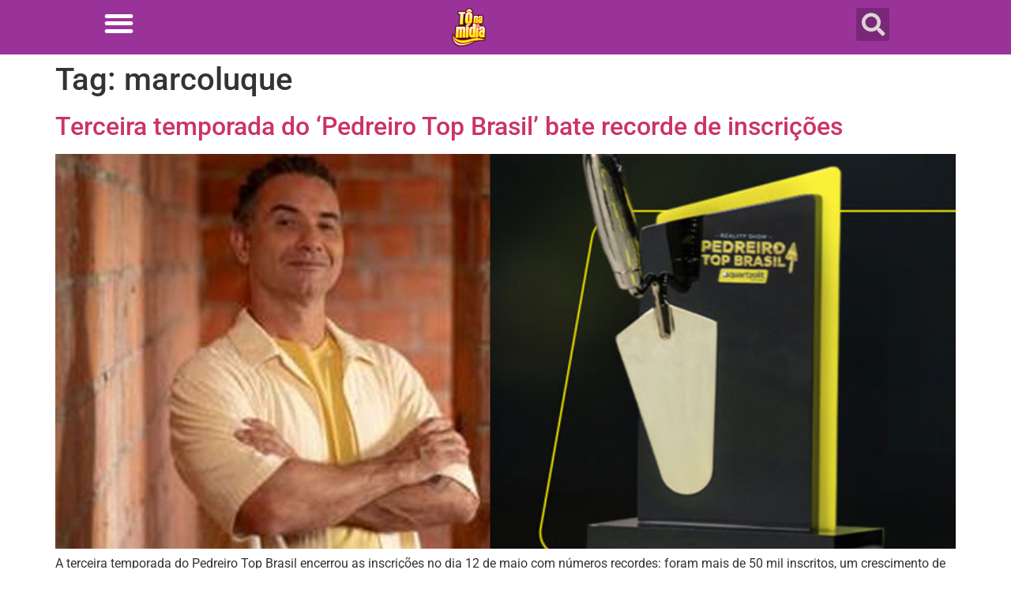

--- FILE ---
content_type: text/html; charset=UTF-8
request_url: https://tonamidia.com.br/tag/marcoluque/
body_size: 6656
content:
<!doctype html>
<html lang="pt-BR">
<head>
	<meta charset="UTF-8">
	<meta name="viewport" content="width=device-width, initial-scale=1">
	<link rel="profile" href="https://gmpg.org/xfn/11">
	<title>marcoluque &#8211; Tô Na Midia</title>
<meta name='robots' content='max-image-preview:large' />
            <script type="text/javascript"> var epic_news_ajax_url = 'https://tonamidia.com.br/?epic-ajax-request=epic-ne'; </script>
            <link rel="alternate" type="application/rss+xml" title="Feed para Tô Na Midia &raquo;" href="https://tonamidia.com.br/feed/" />
<link rel="alternate" type="application/rss+xml" title="Feed de comentários para Tô Na Midia &raquo;" href="https://tonamidia.com.br/comments/feed/" />
<link rel="alternate" type="application/rss+xml" title="Feed de tag para Tô Na Midia &raquo; marcoluque" href="https://tonamidia.com.br/tag/marcoluque/feed/" />
<style id='wp-img-auto-sizes-contain-inline-css'>
img:is([sizes=auto i],[sizes^="auto," i]){contain-intrinsic-size:3000px 1500px}
/*# sourceURL=wp-img-auto-sizes-contain-inline-css */
</style>
<style id='wp-emoji-styles-inline-css'>

	img.wp-smiley, img.emoji {
		display: inline !important;
		border: none !important;
		box-shadow: none !important;
		height: 1em !important;
		width: 1em !important;
		margin: 0 0.07em !important;
		vertical-align: -0.1em !important;
		background: none !important;
		padding: 0 !important;
	}
/*# sourceURL=wp-emoji-styles-inline-css */
</style>
<link rel='stylesheet' id='wp-block-library-css' href='https://tonamidia.com.br/wp-includes/css/dist/block-library/style.min.css?ver=6.9' media='all' />
<style id='global-styles-inline-css'>
:root{--wp--preset--aspect-ratio--square: 1;--wp--preset--aspect-ratio--4-3: 4/3;--wp--preset--aspect-ratio--3-4: 3/4;--wp--preset--aspect-ratio--3-2: 3/2;--wp--preset--aspect-ratio--2-3: 2/3;--wp--preset--aspect-ratio--16-9: 16/9;--wp--preset--aspect-ratio--9-16: 9/16;--wp--preset--color--black: #000000;--wp--preset--color--cyan-bluish-gray: #abb8c3;--wp--preset--color--white: #ffffff;--wp--preset--color--pale-pink: #f78da7;--wp--preset--color--vivid-red: #cf2e2e;--wp--preset--color--luminous-vivid-orange: #ff6900;--wp--preset--color--luminous-vivid-amber: #fcb900;--wp--preset--color--light-green-cyan: #7bdcb5;--wp--preset--color--vivid-green-cyan: #00d084;--wp--preset--color--pale-cyan-blue: #8ed1fc;--wp--preset--color--vivid-cyan-blue: #0693e3;--wp--preset--color--vivid-purple: #9b51e0;--wp--preset--gradient--vivid-cyan-blue-to-vivid-purple: linear-gradient(135deg,rgb(6,147,227) 0%,rgb(155,81,224) 100%);--wp--preset--gradient--light-green-cyan-to-vivid-green-cyan: linear-gradient(135deg,rgb(122,220,180) 0%,rgb(0,208,130) 100%);--wp--preset--gradient--luminous-vivid-amber-to-luminous-vivid-orange: linear-gradient(135deg,rgb(252,185,0) 0%,rgb(255,105,0) 100%);--wp--preset--gradient--luminous-vivid-orange-to-vivid-red: linear-gradient(135deg,rgb(255,105,0) 0%,rgb(207,46,46) 100%);--wp--preset--gradient--very-light-gray-to-cyan-bluish-gray: linear-gradient(135deg,rgb(238,238,238) 0%,rgb(169,184,195) 100%);--wp--preset--gradient--cool-to-warm-spectrum: linear-gradient(135deg,rgb(74,234,220) 0%,rgb(151,120,209) 20%,rgb(207,42,186) 40%,rgb(238,44,130) 60%,rgb(251,105,98) 80%,rgb(254,248,76) 100%);--wp--preset--gradient--blush-light-purple: linear-gradient(135deg,rgb(255,206,236) 0%,rgb(152,150,240) 100%);--wp--preset--gradient--blush-bordeaux: linear-gradient(135deg,rgb(254,205,165) 0%,rgb(254,45,45) 50%,rgb(107,0,62) 100%);--wp--preset--gradient--luminous-dusk: linear-gradient(135deg,rgb(255,203,112) 0%,rgb(199,81,192) 50%,rgb(65,88,208) 100%);--wp--preset--gradient--pale-ocean: linear-gradient(135deg,rgb(255,245,203) 0%,rgb(182,227,212) 50%,rgb(51,167,181) 100%);--wp--preset--gradient--electric-grass: linear-gradient(135deg,rgb(202,248,128) 0%,rgb(113,206,126) 100%);--wp--preset--gradient--midnight: linear-gradient(135deg,rgb(2,3,129) 0%,rgb(40,116,252) 100%);--wp--preset--font-size--small: 13px;--wp--preset--font-size--medium: 20px;--wp--preset--font-size--large: 36px;--wp--preset--font-size--x-large: 42px;--wp--preset--spacing--20: 0.44rem;--wp--preset--spacing--30: 0.67rem;--wp--preset--spacing--40: 1rem;--wp--preset--spacing--50: 1.5rem;--wp--preset--spacing--60: 2.25rem;--wp--preset--spacing--70: 3.38rem;--wp--preset--spacing--80: 5.06rem;--wp--preset--shadow--natural: 6px 6px 9px rgba(0, 0, 0, 0.2);--wp--preset--shadow--deep: 12px 12px 50px rgba(0, 0, 0, 0.4);--wp--preset--shadow--sharp: 6px 6px 0px rgba(0, 0, 0, 0.2);--wp--preset--shadow--outlined: 6px 6px 0px -3px rgb(255, 255, 255), 6px 6px rgb(0, 0, 0);--wp--preset--shadow--crisp: 6px 6px 0px rgb(0, 0, 0);}:root { --wp--style--global--content-size: 800px;--wp--style--global--wide-size: 1200px; }:where(body) { margin: 0; }.wp-site-blocks > .alignleft { float: left; margin-right: 2em; }.wp-site-blocks > .alignright { float: right; margin-left: 2em; }.wp-site-blocks > .aligncenter { justify-content: center; margin-left: auto; margin-right: auto; }:where(.wp-site-blocks) > * { margin-block-start: 24px; margin-block-end: 0; }:where(.wp-site-blocks) > :first-child { margin-block-start: 0; }:where(.wp-site-blocks) > :last-child { margin-block-end: 0; }:root { --wp--style--block-gap: 24px; }:root :where(.is-layout-flow) > :first-child{margin-block-start: 0;}:root :where(.is-layout-flow) > :last-child{margin-block-end: 0;}:root :where(.is-layout-flow) > *{margin-block-start: 24px;margin-block-end: 0;}:root :where(.is-layout-constrained) > :first-child{margin-block-start: 0;}:root :where(.is-layout-constrained) > :last-child{margin-block-end: 0;}:root :where(.is-layout-constrained) > *{margin-block-start: 24px;margin-block-end: 0;}:root :where(.is-layout-flex){gap: 24px;}:root :where(.is-layout-grid){gap: 24px;}.is-layout-flow > .alignleft{float: left;margin-inline-start: 0;margin-inline-end: 2em;}.is-layout-flow > .alignright{float: right;margin-inline-start: 2em;margin-inline-end: 0;}.is-layout-flow > .aligncenter{margin-left: auto !important;margin-right: auto !important;}.is-layout-constrained > .alignleft{float: left;margin-inline-start: 0;margin-inline-end: 2em;}.is-layout-constrained > .alignright{float: right;margin-inline-start: 2em;margin-inline-end: 0;}.is-layout-constrained > .aligncenter{margin-left: auto !important;margin-right: auto !important;}.is-layout-constrained > :where(:not(.alignleft):not(.alignright):not(.alignfull)){max-width: var(--wp--style--global--content-size);margin-left: auto !important;margin-right: auto !important;}.is-layout-constrained > .alignwide{max-width: var(--wp--style--global--wide-size);}body .is-layout-flex{display: flex;}.is-layout-flex{flex-wrap: wrap;align-items: center;}.is-layout-flex > :is(*, div){margin: 0;}body .is-layout-grid{display: grid;}.is-layout-grid > :is(*, div){margin: 0;}body{padding-top: 0px;padding-right: 0px;padding-bottom: 0px;padding-left: 0px;}a:where(:not(.wp-element-button)){text-decoration: underline;}:root :where(.wp-element-button, .wp-block-button__link){background-color: #32373c;border-width: 0;color: #fff;font-family: inherit;font-size: inherit;font-style: inherit;font-weight: inherit;letter-spacing: inherit;line-height: inherit;padding-top: calc(0.667em + 2px);padding-right: calc(1.333em + 2px);padding-bottom: calc(0.667em + 2px);padding-left: calc(1.333em + 2px);text-decoration: none;text-transform: inherit;}.has-black-color{color: var(--wp--preset--color--black) !important;}.has-cyan-bluish-gray-color{color: var(--wp--preset--color--cyan-bluish-gray) !important;}.has-white-color{color: var(--wp--preset--color--white) !important;}.has-pale-pink-color{color: var(--wp--preset--color--pale-pink) !important;}.has-vivid-red-color{color: var(--wp--preset--color--vivid-red) !important;}.has-luminous-vivid-orange-color{color: var(--wp--preset--color--luminous-vivid-orange) !important;}.has-luminous-vivid-amber-color{color: var(--wp--preset--color--luminous-vivid-amber) !important;}.has-light-green-cyan-color{color: var(--wp--preset--color--light-green-cyan) !important;}.has-vivid-green-cyan-color{color: var(--wp--preset--color--vivid-green-cyan) !important;}.has-pale-cyan-blue-color{color: var(--wp--preset--color--pale-cyan-blue) !important;}.has-vivid-cyan-blue-color{color: var(--wp--preset--color--vivid-cyan-blue) !important;}.has-vivid-purple-color{color: var(--wp--preset--color--vivid-purple) !important;}.has-black-background-color{background-color: var(--wp--preset--color--black) !important;}.has-cyan-bluish-gray-background-color{background-color: var(--wp--preset--color--cyan-bluish-gray) !important;}.has-white-background-color{background-color: var(--wp--preset--color--white) !important;}.has-pale-pink-background-color{background-color: var(--wp--preset--color--pale-pink) !important;}.has-vivid-red-background-color{background-color: var(--wp--preset--color--vivid-red) !important;}.has-luminous-vivid-orange-background-color{background-color: var(--wp--preset--color--luminous-vivid-orange) !important;}.has-luminous-vivid-amber-background-color{background-color: var(--wp--preset--color--luminous-vivid-amber) !important;}.has-light-green-cyan-background-color{background-color: var(--wp--preset--color--light-green-cyan) !important;}.has-vivid-green-cyan-background-color{background-color: var(--wp--preset--color--vivid-green-cyan) !important;}.has-pale-cyan-blue-background-color{background-color: var(--wp--preset--color--pale-cyan-blue) !important;}.has-vivid-cyan-blue-background-color{background-color: var(--wp--preset--color--vivid-cyan-blue) !important;}.has-vivid-purple-background-color{background-color: var(--wp--preset--color--vivid-purple) !important;}.has-black-border-color{border-color: var(--wp--preset--color--black) !important;}.has-cyan-bluish-gray-border-color{border-color: var(--wp--preset--color--cyan-bluish-gray) !important;}.has-white-border-color{border-color: var(--wp--preset--color--white) !important;}.has-pale-pink-border-color{border-color: var(--wp--preset--color--pale-pink) !important;}.has-vivid-red-border-color{border-color: var(--wp--preset--color--vivid-red) !important;}.has-luminous-vivid-orange-border-color{border-color: var(--wp--preset--color--luminous-vivid-orange) !important;}.has-luminous-vivid-amber-border-color{border-color: var(--wp--preset--color--luminous-vivid-amber) !important;}.has-light-green-cyan-border-color{border-color: var(--wp--preset--color--light-green-cyan) !important;}.has-vivid-green-cyan-border-color{border-color: var(--wp--preset--color--vivid-green-cyan) !important;}.has-pale-cyan-blue-border-color{border-color: var(--wp--preset--color--pale-cyan-blue) !important;}.has-vivid-cyan-blue-border-color{border-color: var(--wp--preset--color--vivid-cyan-blue) !important;}.has-vivid-purple-border-color{border-color: var(--wp--preset--color--vivid-purple) !important;}.has-vivid-cyan-blue-to-vivid-purple-gradient-background{background: var(--wp--preset--gradient--vivid-cyan-blue-to-vivid-purple) !important;}.has-light-green-cyan-to-vivid-green-cyan-gradient-background{background: var(--wp--preset--gradient--light-green-cyan-to-vivid-green-cyan) !important;}.has-luminous-vivid-amber-to-luminous-vivid-orange-gradient-background{background: var(--wp--preset--gradient--luminous-vivid-amber-to-luminous-vivid-orange) !important;}.has-luminous-vivid-orange-to-vivid-red-gradient-background{background: var(--wp--preset--gradient--luminous-vivid-orange-to-vivid-red) !important;}.has-very-light-gray-to-cyan-bluish-gray-gradient-background{background: var(--wp--preset--gradient--very-light-gray-to-cyan-bluish-gray) !important;}.has-cool-to-warm-spectrum-gradient-background{background: var(--wp--preset--gradient--cool-to-warm-spectrum) !important;}.has-blush-light-purple-gradient-background{background: var(--wp--preset--gradient--blush-light-purple) !important;}.has-blush-bordeaux-gradient-background{background: var(--wp--preset--gradient--blush-bordeaux) !important;}.has-luminous-dusk-gradient-background{background: var(--wp--preset--gradient--luminous-dusk) !important;}.has-pale-ocean-gradient-background{background: var(--wp--preset--gradient--pale-ocean) !important;}.has-electric-grass-gradient-background{background: var(--wp--preset--gradient--electric-grass) !important;}.has-midnight-gradient-background{background: var(--wp--preset--gradient--midnight) !important;}.has-small-font-size{font-size: var(--wp--preset--font-size--small) !important;}.has-medium-font-size{font-size: var(--wp--preset--font-size--medium) !important;}.has-large-font-size{font-size: var(--wp--preset--font-size--large) !important;}.has-x-large-font-size{font-size: var(--wp--preset--font-size--x-large) !important;}
:root :where(.wp-block-pullquote){font-size: 1.5em;line-height: 1.6;}
/*# sourceURL=global-styles-inline-css */
</style>
<link rel='stylesheet' id='hello-elementor-css' href='https://tonamidia.com.br/wp-content/themes/hello-elementor/assets/css/reset.css?ver=3.4.5' media='all' />
<link rel='stylesheet' id='hello-elementor-theme-style-css' href='https://tonamidia.com.br/wp-content/themes/hello-elementor/assets/css/theme.css?ver=3.4.5' media='all' />
<link rel='stylesheet' id='hello-elementor-header-footer-css' href='https://tonamidia.com.br/wp-content/themes/hello-elementor/assets/css/header-footer.css?ver=3.4.5' media='all' />
<link rel='stylesheet' id='e-sticky-css' href='https://tonamidia.com.br/wp-content/plugins/pro-elements/assets/css/modules/sticky.min.css?ver=3.34.0' media='all' />
<link rel='stylesheet' id='elementor-frontend-css' href='https://tonamidia.com.br/wp-content/plugins/elementor/assets/css/frontend.min.css?ver=3.34.2' media='all' />
<link rel='stylesheet' id='widget-nav-menu-css' href='https://tonamidia.com.br/wp-content/plugins/pro-elements/assets/css/widget-nav-menu.min.css?ver=3.34.0' media='all' />
<link rel='stylesheet' id='widget-image-css' href='https://tonamidia.com.br/wp-content/plugins/elementor/assets/css/widget-image.min.css?ver=3.34.2' media='all' />
<link rel='stylesheet' id='widget-search-form-css' href='https://tonamidia.com.br/wp-content/plugins/pro-elements/assets/css/widget-search-form.min.css?ver=3.34.0' media='all' />
<link rel='stylesheet' id='elementor-icons-shared-0-css' href='https://tonamidia.com.br/wp-content/plugins/elementor/assets/lib/font-awesome/css/fontawesome.min.css?ver=5.15.3' media='all' />
<link rel='stylesheet' id='elementor-icons-fa-solid-css' href='https://tonamidia.com.br/wp-content/plugins/elementor/assets/lib/font-awesome/css/solid.min.css?ver=5.15.3' media='all' />
<link rel='stylesheet' id='elementor-icons-css' href='https://tonamidia.com.br/wp-content/plugins/elementor/assets/lib/eicons/css/elementor-icons.min.css?ver=5.46.0' media='all' />
<link rel='stylesheet' id='elementor-post-5-css' href='https://tonamidia.com.br/wp-content/uploads/elementor/css/post-5.css?ver=1769078664' media='all' />
<link rel='stylesheet' id='font-awesome-5-all-css' href='https://tonamidia.com.br/wp-content/plugins/elementor/assets/lib/font-awesome/css/all.min.css?ver=3.34.2' media='all' />
<link rel='stylesheet' id='font-awesome-4-shim-css' href='https://tonamidia.com.br/wp-content/plugins/elementor/assets/lib/font-awesome/css/v4-shims.min.css?ver=3.34.2' media='all' />
<link rel='stylesheet' id='elementor-post-180670-css' href='https://tonamidia.com.br/wp-content/uploads/elementor/css/post-180670.css?ver=1769078665' media='all' />
<link rel='stylesheet' id='epic-icon-css' href='https://tonamidia.com.br/wp-content/plugins/epic-news-element/assets/fonts/jegicon/jegicon.css?ver=6.9' media='all' />
<link rel='stylesheet' id='font-awesome-css' href='https://tonamidia.com.br/wp-content/plugins/elementor/assets/lib/font-awesome/css/font-awesome.min.css?ver=4.7.0' media='all' />
<link rel='stylesheet' id='epic-style-css' href='https://tonamidia.com.br/wp-content/plugins/epic-news-element/assets/css/style.min.css?ver=6.9' media='all' />
<link rel='stylesheet' id='ekit-widget-styles-css' href='https://tonamidia.com.br/wp-content/plugins/elementskit-lite/widgets/init/assets/css/widget-styles.css?ver=3.7.8' media='all' />
<link rel='stylesheet' id='ekit-responsive-css' href='https://tonamidia.com.br/wp-content/plugins/elementskit-lite/widgets/init/assets/css/responsive.css?ver=3.7.8' media='all' />
<link rel='stylesheet' id='eael-general-css' href='https://tonamidia.com.br/wp-content/plugins/essential-addons-for-elementor-lite/assets/front-end/css/view/general.min.css?ver=6.5.8' media='all' />
<link rel='stylesheet' id='elementor-gf-local-roboto-css' href='https://tonamidia.com.br/wp-content/uploads/elementor/google-fonts/css/roboto.css?ver=1745862682' media='all' />
<link rel='stylesheet' id='elementor-gf-local-robotoslab-css' href='https://tonamidia.com.br/wp-content/uploads/elementor/google-fonts/css/robotoslab.css?ver=1745862687' media='all' />
<script src="https://tonamidia.com.br/wp-includes/js/jquery/jquery.min.js?ver=3.7.1" id="jquery-core-js"></script>
<script src="https://tonamidia.com.br/wp-includes/js/jquery/jquery-migrate.min.js?ver=3.4.1" id="jquery-migrate-js"></script>
<script src="https://tonamidia.com.br/wp-content/plugins/elementor/assets/lib/font-awesome/js/v4-shims.min.js?ver=3.34.2" id="font-awesome-4-shim-js"></script>
<link rel="https://api.w.org/" href="https://tonamidia.com.br/wp-json/" /><link rel="alternate" title="JSON" type="application/json" href="https://tonamidia.com.br/wp-json/wp/v2/tags/2857" /><link rel="EditURI" type="application/rsd+xml" title="RSD" href="https://tonamidia.com.br/xmlrpc.php?rsd" />
<meta name="generator" content="WordPress 6.9" />
<meta name="generator" content="Elementor 3.34.2; features: additional_custom_breakpoints; settings: css_print_method-external, google_font-enabled, font_display-auto">
			<style>
				.e-con.e-parent:nth-of-type(n+4):not(.e-lazyloaded):not(.e-no-lazyload),
				.e-con.e-parent:nth-of-type(n+4):not(.e-lazyloaded):not(.e-no-lazyload) * {
					background-image: none !important;
				}
				@media screen and (max-height: 1024px) {
					.e-con.e-parent:nth-of-type(n+3):not(.e-lazyloaded):not(.e-no-lazyload),
					.e-con.e-parent:nth-of-type(n+3):not(.e-lazyloaded):not(.e-no-lazyload) * {
						background-image: none !important;
					}
				}
				@media screen and (max-height: 640px) {
					.e-con.e-parent:nth-of-type(n+2):not(.e-lazyloaded):not(.e-no-lazyload),
					.e-con.e-parent:nth-of-type(n+2):not(.e-lazyloaded):not(.e-no-lazyload) * {
						background-image: none !important;
					}
				}
			</style>
			<link rel="icon" href="https://tonamidia.com.br/wp-content/uploads/2024/08/elementor/thumbs/tonamidia-logoretro25-r6dwtvzcatr4y4zgggr4oidkolphsk2ml4xjwns13k.png" sizes="32x32" />
<link rel="icon" href="https://tonamidia.com.br/wp-content/uploads/2024/08/tonamidia-logoretro25.png" sizes="192x192" />
<link rel="apple-touch-icon" href="https://tonamidia.com.br/wp-content/uploads/2024/08/tonamidia-logoretro25.png" />
<meta name="msapplication-TileImage" content="https://tonamidia.com.br/wp-content/uploads/2024/08/tonamidia-logoretro25.png" />
<style id="jeg_dynamic_css" type="text/css" data-type="jeg_custom-css"></style>	
<!-- Código pra exibir imagem destacada dos posts nas redes , implementar na Header-->

<!-- google veru=ification ====================================== -->
<meta name="google-site-verification" content="+nxGUDJ4QpAZ5l9Bsjdi102tLVC21AIh5d1Nl23908vVuFHs34="/>

<!--  Google Analitycs  ====================================== -->
<!-- Global site tag (gtag.js) - Google Analytics -->
<script async src="https://www.googletagmanager.com/gtag/js?id=UA-56732549-1"></script>
<script>
  window.dataLayer = window.dataLayer || [];
  function gtag(){dataLayer.push(arguments);}
  gtag('js', new Date());

  gtag('config', 'UA-56732549-1');
</script>


<!-- Google Tag Manager -->
<script>(function(w,d,s,l,i){w[l]=w[l]||[];w[l].push({'gtm.start':
new Date().getTime(),event:'gtm.js'});var f=d.getElementsByTagName(s)[0],
j=d.createElement(s),dl=l!='dataLayer'?'&l='+l:'';j.async=true;j.src=
'https://www.googletagmanager.com/gtm.js?id='+i+dl;f.parentNode.insertBefore(j,f);
})(window,document,'script','dataLayer','GTM-MXZ32X5');</script>
<!-- End Google Tag Manager -->

<!-- anuncio do google -->
<script async custom-element="amp-ad" src="https://cdn.ampproject.org/v0/amp-ad-0.1.js"></script>
	
</head>
<body class="archive tag tag-marcoluque tag-2857 wp-embed-responsive wp-theme-hello-elementor hello-elementor-default elementor-default elementor-kit-5">


<a class="skip-link screen-reader-text" href="#content">Ir para o conteúdo</a>

		<header data-elementor-type="header" data-elementor-id="180670" class="elementor elementor-180670 elementor-location-header" data-elementor-post-type="elementor_library">
					<section class="elementor-section elementor-top-section elementor-element elementor-element-49cd0f3e elementor-section-boxed elementor-section-height-default elementor-section-height-default" data-id="49cd0f3e" data-element_type="section" data-settings="{&quot;background_background&quot;:&quot;classic&quot;,&quot;sticky&quot;:&quot;top&quot;,&quot;sticky_on&quot;:[&quot;desktop&quot;,&quot;tablet&quot;,&quot;mobile&quot;],&quot;sticky_offset&quot;:0,&quot;sticky_effects_offset&quot;:0,&quot;sticky_anchor_link_offset&quot;:0}">
						<div class="elementor-container elementor-column-gap-default">
					<div class="elementor-column elementor-col-33 elementor-top-column elementor-element elementor-element-5f4031b7" data-id="5f4031b7" data-element_type="column">
			<div class="elementor-widget-wrap elementor-element-populated">
						<div class="elementor-element elementor-element-6fec4788 elementor-widget__width-initial elementor-widget-mobile__width-initial elementor-absolute elementor-nav-menu__text-align-aside elementor-nav-menu--toggle elementor-nav-menu--burger elementor-widget elementor-widget-nav-menu" data-id="6fec4788" data-element_type="widget" data-settings="{&quot;layout&quot;:&quot;dropdown&quot;,&quot;_position&quot;:&quot;absolute&quot;,&quot;sticky&quot;:&quot;top&quot;,&quot;submenu_icon&quot;:{&quot;value&quot;:&quot;&lt;i class=\&quot;fas fa-caret-down\&quot; aria-hidden=\&quot;true\&quot;&gt;&lt;\/i&gt;&quot;,&quot;library&quot;:&quot;fa-solid&quot;},&quot;toggle&quot;:&quot;burger&quot;,&quot;sticky_on&quot;:[&quot;desktop&quot;,&quot;tablet&quot;,&quot;mobile&quot;],&quot;sticky_offset&quot;:0,&quot;sticky_effects_offset&quot;:0,&quot;sticky_anchor_link_offset&quot;:0}" data-widget_type="nav-menu.default">
				<div class="elementor-widget-container">
							<div class="elementor-menu-toggle" role="button" tabindex="0" aria-label="Menu Toggle" aria-expanded="false">
			<i aria-hidden="true" role="presentation" class="elementor-menu-toggle__icon--open eicon-menu-bar"></i><i aria-hidden="true" role="presentation" class="elementor-menu-toggle__icon--close eicon-close"></i>		</div>
					<nav class="elementor-nav-menu--dropdown elementor-nav-menu__container" aria-hidden="true">
				<ul id="menu-2-6fec4788" class="elementor-nav-menu"><li class="menu-item menu-item-type-custom menu-item-object-custom menu-item-124791"><a href="https://tonamidia.com.br/osite" class="elementor-item" tabindex="-1">O SITE</a></li>
<li class="menu-item menu-item-type-custom menu-item-object-custom menu-item-has-children menu-item-124374"><a href="https://tonamidia.com.br/comunicacaovisual" class="elementor-item" tabindex="-1">COMUNICAÇÃO VISUAL</a>
<ul class="sub-menu elementor-nav-menu--dropdown">
	<li class="menu-item menu-item-type-custom menu-item-object-custom menu-item-124378"><a href="https://tonamidia.com.br/backdrop/" class="elementor-sub-item" tabindex="-1">BACKDROP E CAMARINS</a></li>
</ul>
</li>
<li class="menu-item menu-item-type-custom menu-item-object-custom menu-item-124375"><a href="https://tonamidia.com.br/editora" class="elementor-item" tabindex="-1">EDITORA</a></li>
<li class="menu-item menu-item-type-custom menu-item-object-custom menu-item-has-children menu-item-124379"><a href="#" class="elementor-item elementor-item-anchor" tabindex="-1">EVELOPAMENTO DE FROTA</a>
<ul class="sub-menu elementor-nav-menu--dropdown">
	<li class="menu-item menu-item-type-custom menu-item-object-custom menu-item-124380"><a href="https://tonamidia.com.br/onibus/" class="elementor-sub-item" tabindex="-1">ÔNIBUS</a></li>
	<li class="menu-item menu-item-type-custom menu-item-object-custom menu-item-124381"><a href="https://tonamidia.com.br/carretas/" class="elementor-sub-item" tabindex="-1">CARRETA</a></li>
	<li class="menu-item menu-item-type-custom menu-item-object-custom menu-item-124382"><a href="#" class="elementor-sub-item elementor-item-anchor" tabindex="-1">MICRO E VANS</a></li>
	<li class="menu-item menu-item-type-custom menu-item-object-custom menu-item-124383"><a href="#" class="elementor-sub-item elementor-item-anchor" tabindex="-1">CARROS</a></li>
</ul>
</li>
<li class="menu-item menu-item-type-custom menu-item-object-custom menu-item-124376"><a href="https://tonamidia.com.br/plataformasdigitais/" class="elementor-item" tabindex="-1">PLATAFORMAS DIGITAIS</a></li>
<li class="menu-item menu-item-type-custom menu-item-object-custom menu-item-124877"><a href="https://tonamidia.com.br/marcasepatentes" class="elementor-item" tabindex="-1">MARCAS E PATENTES</a></li>
<li class="menu-item menu-item-type-custom menu-item-object-custom menu-item-124377"><a href="https://tonamidia.com.br/servicos/" class="elementor-item" tabindex="-1">SERVIÇOS</a></li>
<li class="menu-item menu-item-type-custom menu-item-object-custom menu-item-124373"><a href="https://tonamidia.com.br/contatos/" class="elementor-item" tabindex="-1">CONTATO</a></li>
</ul>			</nav>
						</div>
				</div>
					</div>
		</div>
				<div class="elementor-column elementor-col-33 elementor-top-column elementor-element elementor-element-704a768c" data-id="704a768c" data-element_type="column">
			<div class="elementor-widget-wrap elementor-element-populated">
						<div class="elementor-element elementor-element-1e4a09c elementor-widget__width-initial elementor-widget elementor-widget-image" data-id="1e4a09c" data-element_type="widget" data-widget_type="image.default">
				<div class="elementor-widget-container">
																<a href="https://tonamidia.com.br/">
							<img src="https://tonamidia.com.br/wp-content/uploads/elementor/thumbs/tonamidia-logoretro25-r6dwtvzcuk7j68nmxz55mquu5elq6uip8fzvoahs42.png" alt="tonamidia-logoretro25" />								</a>
															</div>
				</div>
					</div>
		</div>
				<div class="elementor-column elementor-col-33 elementor-top-column elementor-element elementor-element-23441455" data-id="23441455" data-element_type="column">
			<div class="elementor-widget-wrap elementor-element-populated">
						<div class="elementor-element elementor-element-10082bc1 elementor-search-form--skin-full_screen elementor-widget elementor-widget-search-form" data-id="10082bc1" data-element_type="widget" data-settings="{&quot;skin&quot;:&quot;full_screen&quot;}" data-widget_type="search-form.default">
				<div class="elementor-widget-container">
							<search role="search">
			<form class="elementor-search-form" action="https://tonamidia.com.br" method="get">
												<div class="elementor-search-form__toggle" role="button" tabindex="0" aria-label="Search">
					<i aria-hidden="true" class="fas fa-search"></i>				</div>
								<div class="elementor-search-form__container">
					<label class="elementor-screen-only" for="elementor-search-form-10082bc1">Search</label>

					
					<input id="elementor-search-form-10082bc1" placeholder="Buscar" class="elementor-search-form__input" type="search" name="s" value="">
					
					
										<div class="dialog-lightbox-close-button dialog-close-button" role="button" tabindex="0" aria-label="Close this search box.">
						<i aria-hidden="true" class="eicon-close"></i>					</div>
									</div>
			</form>
		</search>
						</div>
				</div>
					</div>
		</div>
					</div>
		</section>
				</header>
		<main id="content" class="site-main">

			<div class="page-header">
			<h1 class="entry-title">Tag: <span>marcoluque</span></h1>		</div>
	
	<div class="page-content">
					<article class="post">
				<h2 class="entry-title"><a href="https://tonamidia.com.br/terceira-temporada-do-pedreiro-top-brasil-bate-recorde-de-inscricoes/">Terceira temporada do &#8216;Pedreiro Top Brasil&#8217; bate recorde de inscrições</a></h2><a href="https://tonamidia.com.br/terceira-temporada-do-pedreiro-top-brasil-bate-recorde-de-inscricoes/"><img fetchpriority="high" width="760" height="428" src="https://tonamidia.com.br/wp-content/uploads/2025/06/marcoluque-pedreiro-topbrasil-04jun25_tonamidia.jpg" class="attachment-large size-large wp-post-image" alt="" decoding="async" srcset="https://tonamidia.com.br/wp-content/uploads/2025/06/marcoluque-pedreiro-topbrasil-04jun25_tonamidia.jpg 760w, https://tonamidia.com.br/wp-content/uploads/2025/06/marcoluque-pedreiro-topbrasil-04jun25_tonamidia-300x169.jpg 300w, https://tonamidia.com.br/wp-content/uploads/2025/06/marcoluque-pedreiro-topbrasil-04jun25_tonamidia-750x422.jpg 750w" sizes="(max-width: 760px) 100vw, 760px" /></a><p>A terceira temporada do Pedreiro Top Brasil encerrou as inscrições no dia 12 de maio com números recordes: foram mais de 50 mil inscritos, um crescimento de mais de 212% em relação a primeira edição, lançada em 2023. O sucesso da iniciativa tem chamado a atenção de grandes marcas do setor da construção civil, que [&hellip;]</p>
			</article>
					<article class="post">
				<h2 class="entry-title"><a href="https://tonamidia.com.br/marco-luque-e-a-estrela-da-campanha-de-natal-das-oticas-diniz/">Marco Luque é a estrela da campanha de Natal das Óticas Diniz</a></h2><a href="https://tonamidia.com.br/marco-luque-e-a-estrela-da-campanha-de-natal-das-oticas-diniz/"></a><p>É com a promoção ‘Natal Diniz’ que as Óticas Diniz, a maior rede de varejo óptico do Brasil – apresentam sua campanha para o período. Protagonizada pelo humorista Marco Luque, a comunicação conta com filmes veiculados em TV, spots em rádio e investimentos em mída On, além de material no PDV nas mais de 1.000 [&hellip;]</p>
			</article>
			</div>

	
</main>
